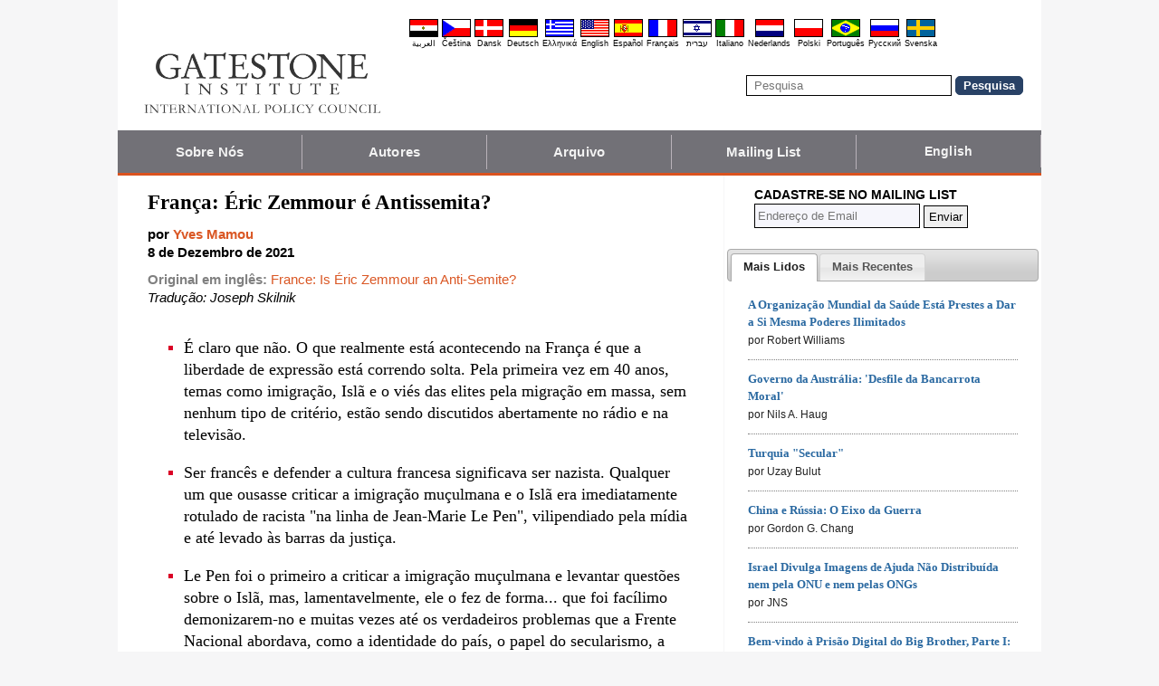

--- FILE ---
content_type: text/html; charset=UTF-8
request_url: https://pt.gatestoneinstitute.org/18020/eric-zemmour-antissemita
body_size: 14387
content:
<!DOCTYPE html>
<html lang="pt" prefix="og: http://ogp.me/ns#">
<head>
<title>França: Éric Zemmour é Antissemita? :: Gatestone Institute</title>

<meta http-equiv="Content-Type" content="text/html; charset=UTF-8" />
<meta name="description" content="É claro que não. O que realmente está acontecendo na França é que a liberdade de expressão está correndo solta. Pela primeira vez em 40 anos, temas como imigração, Islã e o viés das elites pela migração em massa, sem nenhum tipo de critério, estão sendo" />
<meta name="keywords" content="França: Éric Zemmour é Antissemita?, França" />
<meta name="viewport" content="width=device-width, initial-scale=1.0" />
<meta name="robots" content="noarchive" />
<meta property="og:site_name" content="Gatestone Institute" />
<meta property="og:title" content="França: Éric Zemmour é Antissemita?" />
<meta property="og:type" content="article" />
<meta property="og:locale" content="pt_BR" />
<meta property="article:publisher" content="https://www.facebook.com/Gatestone.Portugues" />
<meta name="twitter:site" content="@Gatestone_PT" />
<meta property="og:description" content="É claro que não. O que realmente está acontecendo na França é que a liberdade de expressão está correndo solta. Pela primeira vez em 40 anos, temas como imigração, Islã e o viés das elites pela migração em massa, sem nenhum tipo de critério, estão sendo" />
<meta name="twitter:description" content="É claro que não. O que realmente está acontecendo na França é que a liberdade de expressão está correndo solta. Pela primeira vez em 40 anos, temas como imigração, Islã e o viés das elites pela migração em massa, sem nenhum tipo de critério, estão sendo" />
<link rel="alternate" type="application/rss+xml" href="/articles/rss_pt.xml" title="RSS feed" />

<script type="text/javascript" src="https://ajax.googleapis.com/ajax/libs/jquery/2.2.4/jquery.min.js"></script>
<script src="//code.jquery.com/jquery-migrate-1.2.1.js"></script>

<script type="text/javascript" src="//code.jquery.com/ui/1.11.1/jquery-ui.js"></script>
<link rel="stylesheet" href="//code.jquery.com/ui/1.11.1/themes/smoothness/jquery-ui.css">

<link rel="manifest" href="/OneSignalManifest.json">
  <script src="https://cdn.onesignal.com/sdks/OneSignalSDK.js" async></script>
  <script>
    var OneSignal = OneSignal || [];
    OneSignal.push(["init", {
      appId: "aa2d8683-8751-421d-a4a0-9c169c2d64c6",
      safari_web_id: "web.onesignal.auto.028d9952-ba2c-477b-babc-6aee5c5ba0de",
      autoRegister: true,
      notifyButton: {
        enable: false
        },
      welcomeNotification: {
        disable: true
      }
    }]);
  </script>

<script type="text/javascript">
function ClosePromo(){
parent.$.fn.colorbox.close();
}

$(document).ready(function(){
setTimeout(function(){
$.colorbox({ width:'550px', minHeight:'300px', initialHeight:'300px', initialWidth:'508px', maxHeight:'95%', opacity:0.4, overlayClose:false, closeButton:false, scrolling:false, fixed:true, html:'<style type="text/css">  <!--  .popup_wrapper, .popup_wrapper td, .popup_wrapper p, .popup_wrapper blockquote, .popup_wrapper li {  font-size: 14px !important;  font-family: Arial, Helvetica, sans-serif;  line-height: 1;  color: #000000 !important;  }    .sub_form_area {  width:100% !important;  }  .sub_form_area form {  width:100% !important;  margin:1.5em auto !important;  padding: 0;  font-family: Arial, Helvetica, sans-serif;  font-size: 1.0em;  line-height: 1;  }  .sub_form_area input[type="email"] {  font-family: Arial, Helvetica, sans-serif;  font-size: 1.0em;  outline: none !important;  border: 1px solid #000;  color: #000;  background: #FFF;  padding: 10px !important;  margin:0.15em 0 !important;  display: inline-block;  width: 66%;  }  .sub_form_area input[type="submit"] {  font-family: Arial, Helvetica, sans-serif;  font-size: 1.0em;  font-weight: 600;  outline: none !important;  border: 1px solid #015A85;  padding: 10px !important;  margin:0.15em 0 !important;  cursor: pointer;  background:#015A85;  color:#fff;  display: inline-block;  }    @media (max-width: 360px) {  .sub_form_area {  margin: 1em 0 2.5em !important;  }  .sub_form_area form {  width: auto;  }  .sub_form_area input[type="email"] {  width: 100%;  }  .sub_form_area input[type="submit"] {  width: 100%;  }  }  -->  </style>    <div class="popup_wrapper">    <div class="toggle promo_close" style="cursor:pointer; display:block; float:right; padding-right:5px;"><img src="https://pt.gatestoneinstitute.org/images/icons/close_24.png" width="24" height="24" border="0" alt="Fechar" title="Fechar" /></div> <div id="popup_main" style="margin:12px 15px 8px 20px;">  <div id="sub_headline_area" style="font-size:130%; margin:auto; padding:0 15px; color:#DA0026 !important; text-align:center;"><b>Participe!</b></div>  <div id="sub_pitch_area" style="margin:10px 0 0 0; text-align:center; color:#000000 !important;"><b>Cadastre-se para receber diariamente nossa newsletter, não perca nenhum de nossos esclarecedores comentários e análises dos assuntos mais importantes do dia.</b></div>    <div id="promo_loading" class="loading_img_wrapper" style="display:none; margin:auto; text-align:center; margin-top:20px;"><img src="https://pt.gatestoneinstitute.org/images/icons/loading_42.gif" width="42" height="42" /><br /><i>Enviando...</i></div>    <div id="sub_form_area" class="sub_form_area" style="text-align:center;">  <form name="sub_form" id="sub_form" method="get" action="https://gatestoneinstitute.us9.list-manage.com/subscribe/post-json?u=ae44aaf3f07dbffc928ba7cb5&id=2b5c546e0a&c=?">  <input type="email" id="email" name="EMAIL" value="" placeholder="Endereço de Email" style="direction:ltr; max-width:100%;" required />   <input type="submit" name="submit" id="submit" value="Cadastre-se!" style="background:#015A85; color:white; !important" /> </form>  </div> <!-- END sub_form_area -->    <div id="promo_form_errors" style="display:none; text-align:center; margin:auto; padding:2px 0; color:red !important; font-weight:bold;"></div>    </div> <!-- END popup_main -->    <span id="promo_submitted_close" style="display:none; text-align:center; margin:auto; padding-top:3px; padding-bottom:5px; font-weight:bold; color:blue !important; text-decoration:underline; cursor:pointer;">Voltar ao Artigo</span>    <div id="sp_rejected" class="popup_close_buttons promo_close" style="text-align:center; margin:auto; margin-top:20px; font-size:90%; color:red; text-decoration:underline; cursor:pointer; position:absolute; bottom:5px; width: 100%; padding-bottom:5px;"><i>Não tenho interesse</i></div>    </div>  ' })
}, 20000);
});
</script>

<script type="text/javascript">

$(document).ready(function(){

function CallAjaxPitch() {
$.ajax({
type: 'POST',
url: 'https://pt.gatestoneinstitute.org/_header_popup.php',
data: 'ajax=TRUE&sub_promo_freq=7&status=sp_pitched',
dataType: 'html',
processData: false,
cache: false
});
}

setTimeout(CallAjaxPitch, 20000);

$(document).on('click', '#promo_submitted_close', function(event) {
ClosePromo();
return false;
});


$(document).on('click', '.promo_close', function(event) {

$.ajax({
type: 'POST',
url: 'https://pt.gatestoneinstitute.org/_header_popup.php',
data: 'ajax=TRUE&status=' + event.currentTarget.id,
dataType: 'html',
processData: false,
cache: false,
error:function(xhr, status, errorThrown) { alert(errorThrown+'\n'+status+'\n'+xhr.statusText); }
});

ClosePromo();
});


$(document).on('submit', '#sub_form', function(event) {

var email = $('#email').val();
email = $.trim(email)

$('#promo_form_errors').hide();
$('#email').css('border', '1px solid grat');

$('#sub_form_area').hide();
$('#sub_pitch_area').hide();
$('#promo_loading').show();

var dataString = $('#sub_form').serialize();
dataString += '&u=ae44aaf3f07dbffc928ba7cb5&id=2b5c546e0a&c=?';

// alert(dataString);

$.ajax({
type: 'get',
url: 'https://gatestoneinstitute.us9.list-manage.com/subscribe/post-json',
data: dataString,
processData: false,
cache: false,
dataType: 'json',
error:function(xhr, status, errorThrown) { alert(errorThrown+'\n'+status+'\n'+xhr.statusText); },
success: function(response) { 

var response_msg = response.msg;
response_msg = response_msg.replace('<a ', '<a target=_blank ');
if (response.result != 'success') {
$('#popup_main').append('<p>' + response_msg + '</p>');
} else {
$('#popup_main').append('<p>' + response_msg + '</p>');
}
}, 
complete: function() {
$('#promo_loading').hide();
$('.popup_close_buttons').fadeOut();
$('#promo_submitted_close').css('display', 'block');
$('#promo_submitted_close').fadeIn(); 

$.colorbox.resize(); 
}

});


$.ajax({
type: 'POST',
url: 'https://pt.gatestoneinstitute.org/_header_popup.php',
data: 'ajax=TRUE&status=sp_confirmed',
dataType: 'html',
processData: false,
cache: false,
error:function(xhr, status, errorThrown) { alert(errorThrown+'\n'+status+'\n'+xhr.statusText); }
}); 

return false;

});

}); // end $(document).ready
</script>

<link type="text/css" media="screen" rel="stylesheet" href="https://pt.gatestoneinstitute.org/includes/colorbox/example1/colorbox.css" />
<script type="text/javascript" src="https://pt.gatestoneinstitute.org/includes/colorbox/jquery.colorbox-min.js"></script>

<script type="text/javascript">if (location.hash === '#print') { window.print(); }</script>

<link type="text/css" media="screen" rel="stylesheet" href="https://pt.gatestoneinstitute.org/includes/doctextsizer.css" />
<script type="text/javascript" src="https://pt.gatestoneinstitute.org/includes/doctextsizer.js"></script>


<link rel="stylesheet" href="https://pt.gatestoneinstitute.org/style.css?new=2" type="text/css" />
<style type="text/css">
<!--
@-webkit-keyframes bugfix { from {padding:0;} to {padding:0;} } /* needed for checkbox hack */

.nav {
  position: relative;
  -webkit-animation: bugfix infinite 1s;
  font-family: Arial, Helvetica, sans-serif;
  font-size: 15px;
  font-weight: 600;
  letter-spacing: 0.1px;
  color: #F2F2F2;
  background: #727177;
  border-bottom: 3px solid #da521e;
}
.nav ul {
  display: none;
  width: 100%;
  list-style: none;
  margin: 0px;
  padding: 0px;
}
.nav ul li a {
  display: block;
  padding: 9px 10px;
  background: #727177;
  color: #F2F2F2;
  text-decoration: none;
  border-right: 1px solid #b9b2b9;
  white-space:nowrap;
}
.nav ul li a:hover {
  background: #da521e;
}
.nav ul li:last-of-type a {
  border-right: 0px;
}
.nav ul li ul li a {
  padding-left: 1.5em;
}
.nav ul li ul li ul li a {
  padding-left: 3.125em;
}
.nav input.trigger {
  position: absolute;
  top: -9999px;
  left: -9999px;
}
.nav input.trigger:checked ~ ul, .nav input.trigger:checked ~ ul li ul {
  display: block !important;
}
@media (min-width: 900px) {
  .nav input.trigger:checked ~ ul, .nav input.trigger:checked ~ ul li ul {
    /* older flexbox */
    display: -webkit-box;
    display: -moz-box;
    display: box;
    -webkit-box-orient: horizontal;
    -moz-box-orient: horizontal;
    box-orient: horizontal;
    /* newer flexbox */
    display: flex;
    flex-direction: row;
  }
}
.nav label {
  position: relative;
  display: block;
  min-height: 2em;
  padding: .45em;
  margin: 0;
  cursor: pointer;
  line-height: 2em;
  text-transform: uppercase;
  color: #FFFFFF;
}
.nav label:after {
  position: absolute;
  right: 1em;
  top: .2em;
  content: "\2261";
  font-stretch: ultra-expanded;
  font-size: 1.8em;
  color: white;
}
@media (min-width: 750px) {
  .nav ul {
    /* older flexbox */
    display: -ms-flexbox;
    flex-direction: -ms-row;
    display: -webkit-box;
    display: -moz-box;
    display: box;
    -webkit-box-orient: horizontal;
    -moz-box-orient: horizontal;
    box-orient: horizontal;
    /* newer flexbox */
    display: flex;
    flex-direction: row;
  }
  .nav ul li {
    position: relative;
    text-align: center;
    /* older flexbox */
    -ms-flex: 1;
    -webkit-box-flex: 1;
    -moz-box-flex: 1;
    box-flex: 1;
    /* newer flexbox */
    flex: 1;
  }
  .nav ul li ul {
    display: none !important;
    position: absolute;
    top: 3.0625em;
    left: 0;
    display: block;
    width: 12.5em;
    z-index: 200;
  }
  .nav ul li ul li {
    text-align: left;
  }
  .nav ul li ul li ul {
    z-index: 300;
    top: 0px;
    left: 12.4em;
  }
  .nav ul li ul li ul li a {
    padding-left: 30px !important;
  }
  .nav ul li:hover > ul {
    display: block !important;
  }
  .nav label {
    display: none;
  }
}

.st-btn {
margin-left: 3px;
margin-right: 3px;
}

.video-wrapper {
position: relative;
padding-bottom: 56.25%; /* 16:9 */
padding-top: 25px;
height: 0;
}
.video-wrapper iframe {
position: absolute;
top: 0;
left: 0;
width: 100%;
height: 100%;
}

-->
</style>

<link rel="stylesheet" href="https://pt.gatestoneinstitute.org/style_print.css" type="text/css" />
<link rel="shortcut icon" href="https://pt.gatestoneinstitute.org/favicon.ico" type="image/x-icon" />
<meta name="news_keywords" content="França" />

<script type="text/javascript" src="https://pt.gatestoneinstitute.org/includes/fancybox/source/jquery.fancybox.js"></script>
<link rel="stylesheet" type="text/css" href="https://pt.gatestoneinstitute.org/includes/fancybox/source/jquery.fancybox.css" media="screen" />

<link rel="canonical" href="https://pt.gatestoneinstitute.org/18020/eric-zemmour-antissemita" />
<meta property="og:url" content="https://pt.gatestoneinstitute.org/18020/eric-zemmour-antissemita" />
<meta property="article:published_time" content="2021-12-08T00:00:00" />
<meta property="article:modified_time" content="2021-12-08T00:00:00" />
<meta property="og:updated_time" content="2021-12-08T00:00:00" />

<meta name="twitter:card" content="summary_large_image" />
<meta name="twitter:title" content="França: Éric Zemmour é Antissemita?" />
<meta name="twitter:site" content="@Gatestone_PT" />
<meta name="twitter:image" content="https://www.gatestoneinstitute.org/pics/1772.jpg" />
<meta property="og:image" content="https://www.gatestoneinstitute.org/pics/1772.jpg" />
<meta name="author" content="Yves Mamou">
<meta http-equiv="content-language" content="pt" />
<meta name="language" content="pt" />
<meta itemprop="inLanguage" content="pt" />
<meta http-equiv="cache-control" content="no-cache" />
<meta http-equiv="pragma" content="no-cache" />

<script>
$(document).ready(function() {
$('.itemprop_articlebody a[href]').attr('target', '_blank');
});
</script>

<style type="text/css" media="print">
<!--
body { background:#FFFFFF; }

.table_main {
width:100%;
border:none;
}
#content_cell {
width: 100%;
padding:0;
background:none;
}
-->
</style>
</head>

<body>

<div id="body_wrapper" style="background:#FFFFFF; margin:auto; margin-top:0; padding:0; max-width:1020px;">
<header class="no_print nocontent" style="margin:auto; margin-top:0; max-width:1020px;">

<div style="margin:auto; vertical-align:middle; text-align:center;">
<a href="https://pt.gatestoneinstitute.org"><img src="https://pt.gatestoneinstitute.org/images/gatestone-logo-1000.gif" border="0" alt="Gatestone Institute" title="Gatestone Institute" class="force_print" id="logo_top" valign="middle" /></a>
</div>


<div style="text-align:right; margin:0px 20px 0 20px;">

<div class="desktop_only" style="text-align:right; padding-top:10px; width:100%;">
<div style="text-align:right;">

<style type="text/css">
<!--
.lang_links td {
padding: 0px 2px 0px 2px;
line-height: initial;
text-align: center;
font-family: Arial, sans-serif;
font-size:9px;
}

.lang_links tr td:last-child {
padding-right: 0px;
}
-->
</style>
<table cellpadding="0" cellspacing="0" border="0" class="lang_links" style="margin:11px 0 5px 0;">
<tr><td><a href="https://ar.gatestoneinstitute.org" title="&#x627;&#x644;&#x639;&#x631;&#x628;&#x64A;&#x629;"><img src="https://pt.gatestoneinstitute.org/images/icons/flags/ar.png" width="32" height="20" border="0" alt="&#x627;&#x644;&#x639;&#x631;&#x628;&#x64A;&#x629;" /></a></td>
<td><a href="https://cs.gatestoneinstitute.org" title="&#268;e&scaron;tina"><img src="https://pt.gatestoneinstitute.org/images/icons/flags/cs.png" width="32" height="20" border="0" alt="&#268;e&scaron;tina" /></a></td>
<td><a href="https://da.gatestoneinstitute.org" title="Dansk"><img src="https://pt.gatestoneinstitute.org/images/icons/flags/da.png" width="32" height="20" border="0" alt="Dansk" /></a></td>
<td><a href="https://de.gatestoneinstitute.org" title="Deutsch"><img src="https://pt.gatestoneinstitute.org/images/icons/flags/de.png" width="32" height="20" border="0" alt="Deutsch" /></a></td>
<td><a href="https://el.gatestoneinstitute.org" title="&#x395;&#x3BB;&#x3BB;&#x3B7;&#x3BD;&#x3B9;&#x3BA;&#x3AC;"><img src="https://pt.gatestoneinstitute.org/images/icons/flags/el.png" width="32" height="20" border="0" alt="&#x395;&#x3BB;&#x3BB;&#x3B7;&#x3BD;&#x3B9;&#x3BA;&#x3AC;" /></a></td>
<td><a href="https://www.gatestoneinstitute.org" title="English"><img src="https://pt.gatestoneinstitute.org/images/icons/flags/en.png" width="32" height="20" border="0" alt="English" /></a></td>
<td><a href="https://es.gatestoneinstitute.org" title="Espa&#241;ol"><img src="https://pt.gatestoneinstitute.org/images/icons/flags/es.png" width="32" height="20" border="0" alt="Espa&#241;ol" /></a></td>
<td><a href="https://fr.gatestoneinstitute.org" title="Fran&ccedil;ais"><img src="https://pt.gatestoneinstitute.org/images/icons/flags/fr.png" width="32" height="20" border="0" alt="Fran&ccedil;ais" /></a></td>
<td><a href="https://he.gatestoneinstitute.org" title="עברית"><img src="https://pt.gatestoneinstitute.org/images/icons/flags/he.png" width="32" height="20" border="0" alt="עברית" /></a></td>
<td><a href="https://it.gatestoneinstitute.org" title="Italiano"><img src="https://pt.gatestoneinstitute.org/images/icons/flags/it.png" width="32" height="20" border="0" alt="Italiano" /></a></td>
<td><a href="https://nl.gatestoneinstitute.org" title="Nederlands"><img src="https://pt.gatestoneinstitute.org/images/icons/flags/nl.png" width="32" height="20" border="0" alt="Nederlands" /></a></td>
<td><a href="https://pl.gatestoneinstitute.org" title="Polski"><img src="https://pt.gatestoneinstitute.org/images/icons/flags/pl.png" width="32" height="20" border="0" alt="Polski" /></a></td>
<td><a href="https://pt.gatestoneinstitute.org" title="Portugu&#234;s"><img src="https://pt.gatestoneinstitute.org/images/icons/flags/pt.png" width="32" height="20" border="0" alt="Portugu&#234;s" /></a></td>
<td><a href="https://ru.gatestoneinstitute.org" title="Pycc&#x138;&#x438;&#x439;"><img src="https://pt.gatestoneinstitute.org/images/icons/flags/ru.png" width="32" height="20" border="0" alt="Pycc&#x138;&#x438;&#x439;" /></a></td>
<td><a href="https://sv.gatestoneinstitute.org" title="Svenska"><img src="https://pt.gatestoneinstitute.org/images/icons/flags/sv.png" width="32" height="20" border="0" alt="Svenska" /></a></td>
</tr>
<tr><td><a href="https://ar.gatestoneinstitute.org" title="&#x627;&#x644;&#x639;&#x631;&#x628;&#x64A;&#x629;" style="color:black; text-decoration:none;">&#x627;&#x644;&#x639;&#x631;&#x628;&#x64A;&#x629;</a></td>
<td><a href="https://cs.gatestoneinstitute.org" title="&#268;e&scaron;tina" style="color:black; text-decoration:none;">&#268;e&scaron;tina</a></td>
<td><a href="https://da.gatestoneinstitute.org" title="Dansk" style="color:black; text-decoration:none;">Dansk</a></td>
<td><a href="https://de.gatestoneinstitute.org" title="Deutsch" style="color:black; text-decoration:none;">Deutsch</a></td>
<td><a href="https://el.gatestoneinstitute.org" title="&#x395;&#x3BB;&#x3BB;&#x3B7;&#x3BD;&#x3B9;&#x3BA;&#x3AC;" style="color:black; text-decoration:none;">&#x395;&#x3BB;&#x3BB;&#x3B7;&#x3BD;&#x3B9;&#x3BA;&#x3AC;</a></td>
<td><a href="https://www.gatestoneinstitute.org" title="English" style="color:black; text-decoration:none;">English</a></td>
<td><a href="https://es.gatestoneinstitute.org" title="Espa&#241;ol" style="color:black; text-decoration:none;">Espa&#241;ol</a></td>
<td><a href="https://fr.gatestoneinstitute.org" title="Fran&ccedil;ais" style="color:black; text-decoration:none;">Fran&ccedil;ais</a></td>
<td><a href="https://he.gatestoneinstitute.org" title="עברית" style="color:black; text-decoration:none;">עברית</a></td>
<td><a href="https://it.gatestoneinstitute.org" title="Italiano" style="color:black; text-decoration:none;">Italiano</a></td>
<td><a href="https://nl.gatestoneinstitute.org" title="Nederlands" style="color:black; text-decoration:none;">Nederlands</a></td>
<td><a href="https://pl.gatestoneinstitute.org" title="Polski" style="color:black; text-decoration:none;">Polski</a></td>
<td><a href="https://pt.gatestoneinstitute.org" title="Portugu&#234;s" style="color:black; text-decoration:none;">Portugu&#234;s</a></td>
<td><a href="https://ru.gatestoneinstitute.org" title="Pycc&#x138;&#x438;&#x439;" style="color:black; text-decoration:none;">Pycc&#x138;&#x438;&#x439;</a></td>
<td><a href="https://sv.gatestoneinstitute.org" title="Svenska" style="color:black; text-decoration:none;">Svenska</a></td>
</tr>
</table>

</div>
</div> <!-- END no_mobile -->

<div class="mobile_center_middle">
<div class="follow_tools mobile_center_middle" style="border:none;">
<span style="white-space:nowrap; margin:auto; vertical-align:middle;">

</span>
</div>

<div id="search_form" style="margin-bottom:15px; white-space:nowrap; vertical-align:middle;">
<form method="get" action="https://pt.gatestoneinstitute.org/search.php" style="margin:0; padding:0;"> 
<input type="hidden" name="cx" value="014255815713646959106:pzf_jl7c8ae" />
<input type="hidden" name="cof" value="FORID:9" />
<input type="hidden" name="ie" value="UTF-8" />
<input name="q" id="search" type="text" size="25" placeholder="Pesquisa" style="border:1px solid black; padding:3px 8px;" />
<input type="submit" name="sa" value="Pesquisa" style="padding:2px 8px; background:#294266; color:white; font-weight:bold; border:1px solid #294266; border-radius:5px; -moz-border-radius:5px; -webkit-border-radius:5px;" />
</form>
</div>
</div>

</div>

<div style="clear:both;"></div>

<script type="text/javascript">
$(document).ready(function(){
$('.nav_search_link').live('click', function(){
$('#mobile_search').append($('#search_form')).html();
$('#mobile_search').show();
$('#search_form').slideDown();
return false;
});
});
</script>

<nav role="navigation" class="nav nocontent no_print">
<input class="trigger" type="checkbox" id="mainNavButton">
<label for="mainNavButton" onclick>Menu de Navegação</label>
<ul>
<li><a href="https://pt.gatestoneinstitute.org/about/">Sobre Nós</a></li>
<li><a href="https://pt.gatestoneinstitute.org/authors/">Autores</a></li>
<li><a href="https://pt.gatestoneinstitute.org/archives/">Arquivo</a></li>
<li><a href="https://pt.gatestoneinstitute.org/list_subscribe.php">Mailing List</a></li>
<li><a style="font-size:14px;" href="https://www.gatestoneinstitute.org">English</a></li>
<li class="nav_search"><a href="#" class="nav_search_link">Pesquisa</a></li>
</ul>
</nav>

<div id="mobile_search" style="margin-top:15px; width:100%; text-align:center;"></div>
</header>

<table class="table_main" cellspacing="0" cellpadding="0" border="0" align="center" style="clear:both;">
<tr>
<td id="content_cell">
<div id="content_cell_padding">

<div class="article">

<div itemscope itemtype="http://schema.org/Article">
<div id="print_content"><h1 itemprop="name headline" style="padding-top:0; padding-bottom:0; margin-top:0; margin-bottom:5px;">França: Éric Zemmour é Antissemita?</h1>

<div class="byline">

<p class="sans-serif" style="margin:10px 0 0 0;"><b>
por <a href="https://pt.gatestoneinstitute.org/author/Yves+Mamou"><span itemprop="author">Yves Mamou</span></a><br>
<time class="nocontent" datetime="2021-12-08T00:00:00" itemprop="datePublished">8 de Dezembro de 2021</time></b></p>

<p class="nocontent no_screen no_mobile" style="margin:0 0 10px 0;"><b><a href="https://pt.gatestoneinstitute.org/18020/eric-zemmour-antissemita">https://pt.gatestoneinstitute.org/18020/eric-zemmour-antissemita</a></b></p>

<p class="sans-serif nocontent" style="color:gray; margin:10px 0 10px 0;"><b>Original em inglês: </b> <a href="http://www.gatestoneinstitute.org/17968/eric-zemmour-antisemitism">France: Is Éric Zemmour an Anti-Semite?</a><br />
<i style="color:black;">Tradução: Joseph Skilnik</i></p>

</div>

</div>

<!-- PLAINTEXT STRIP BEGIN -->
<table id="links" cellpadding="0" cellspacing="0" border="0" class="no_print nocontent" style="margin:10px 0 5px 0;">
<tr><script src="https://platform-api.sharethis.com/js/sharethis.js#property=646a70db58d85b001927ba0d&product=inline-share-buttons&source=platform" async="async"></script>
<script>
(function waitForShareThis() {
    if (window.__sharethis__ && window.__sharethis__.config && window.__sharethis__.config['inline-share-buttons']) {
        let config = window.__sharethis__.config['inline-share-buttons'];
        config.subject = 'França: Éric Zemmour é Antissemita?';
        window.__sharethis__.load('inline-share-buttons', config);
    } else {
        setTimeout(waitForShareThis, 100);
    }
})();
</script>

<td>
<div id="share_cell_18020" class="sharethis-inline-share-buttons" data-url="https://pt.gatestoneinstitute.org/18020/eric-zemmour-antissemita" data-title="França: Éric Zemmour é Antissemita?" data-email-subject="França: Éric Zemmour é Antissemita?" style="margin-top:5px;"></div>
</td>
</tr></table>
<!-- PLAINTEXT STRIP END -->

<div id="print_content_3"><div itemprop="description">

<ul class="content_preface_bullets"><li><p>É claro que não. O que realmente está acontecendo na França é que a liberdade de expressão está correndo solta. Pela primeira vez em 40 anos, temas como imigração, Islã e o viés das elites pela migração em massa, sem nenhum tipo de critério, estão sendo discutidos abertamente no rádio e na televisão.</p></li>
<li><p>Ser francês e defender a cultura francesa significava ser nazista. Qualquer um que ousasse criticar a imigração muçulmana e o Islã era imediatamente rotulado de racista "na linha de Jean-Marie Le Pen", vilipendiado pela mídia e até levado às barras da justiça.</p></li>
<li><p>Le Pen foi o primeiro a criticar a imigração muçulmana e levantar questões sobre o Islã, mas, lamentavelmente, ele o fez de forma... que foi facílimo demonizarem-no e muitas vezes até os verdadeiros problemas que a Frente Nacional abordava, como a identidade do país, o papel do secularismo, a competição no mercado de trabalho e a situação das mulheres.</p></li>
<li><p>"Zemmour conta com o mérito de colocar o problema da França no centro do debate... Ele assume a angústia existencial de um número crescente de franceses que se perguntam se a França continuará sendo a França, se o seu direito à continuidade histórica será finalmente respeitado ou se continuará a ser achincalhado." — Alain Finkielkraut, escritor e filósofo, Europe 1, 24 de outubro de 2021.</p></li>
<li><p>Na realidade, para os franceses, a questão mais importante não é se Zemmour é racista ou antissemita, mas se a França como eles a conhecem... continuará existindo.</p></li></ul>

</div>
<div itemprop="articleBody" class="article_body itemprop_articlebody">
<p><table border="0" cellpadding="0" cellspacing="0" style="max-width:100%;">
<tr>
<td style="max-width:600px; border:1px solid black;"><img src="https://www.gatestoneinstitute.org/pics/1772.jpg" border="0" style="max-width:100%;" /><!-- caption begin --><p style="font-size:82%; margin:4px 6px;">Éric Zemmour (foto), provável candidato às próximas eleições presidenciais francesas, é realmente racista? A França está prestes a descambar para o fascismo? É claro que não. O que realmente está acontecendo na França é que a liberdade de expressão está correndo solta. Pela primeira vez em 40 anos, temas como imigração, Islã e o viés das elites pela migração em massa, sem nenhum tipo de critério, estão sendo discutidos abertamente no rádio e na televisão. (Foto: Nicolas Tucat/AFP via Getty Images)</p><!-- caption end --></td>
</tr>
</table></p>
<p>O boato segundo o qual um judeu que fizer comentários racistas e antissemitas poderia ser um candidato nas eleições presidenciais francesas na primavera de 2022 já ultrapassou as fronteiras do país. Pior do que isso, o boato é que ele, Éric Zemmour, judeu, ao que consta racista e antissemita, está de tal forma confiante baseado nas pesquisas de opinião que já se projeta que ele seja o provável candidato para ir ao segundo turno contra o atual presidente da França Emmanuel Macron.</p>
<p>Caramba! Como é que pode acontecer uma coisa dessas? Será que Zemmour é realmente racista? Será que ele está sendo arrastado por uma onda da extrema direita, como sugerem muitos da esquerda? A França está prestes a descambar para o fascismo?</p>
<p>É claro que não. O que realmente está acontecendo na França é que a liberdade de expressão está correndo solta. Pela primeira vez em 40 anos, temas como imigração, Islã e o viés das elites pela migração em massa, sem nenhum tipo de critério, estão sendo discutidos abertamente no rádio e na televisão.</p>
<p>A razão pela qual todos esses temas estão finalmente vindo à tona é porque Zemmour tocou na ferida, os levou para a mídia. Antes de Zemmour tocar no assunto, falar apreensivamente sobre os migrantes, era visto como "racista". Qualquer um que estivesse preocupado com a rápida mudança na identidade da França era rotulado de fazer parte da extrema direita. Ao que tudo indica, ser francês e defender a cultura francesa significava ser nazista. Qualquer um que ousasse criticar a imigração muçulmana e o Islã era imediatamente rotulado de racista "na linha de Jean-Marie Le Pen", vilipendiado pela mídia e até levado às <a href="https://www.haaretz.com/world-news/europe/leading-jewish-scholar-prosecuted-in-france-for-alleged-anti-muslim-remarks-1.5475904">barras da justiça</a>.</p>
<p>A façanha de Zemmour foi quebrar o muro da vergonha, com a ajuda de Jean-Marie Le Pen, fundador do partido de extrema direita Frente Nacional. Le Pen foi o primeiro a criticar a imigração muçulmana e levantar <a href="https://www.reuters.com/article/us-egypt-sisi-religion/egypts-sisi-turns-islam-on-the-islamists-idUSBREA480G820140509">questões</a> sobre o Islã, mas, lamentavelmente, ele o fez de forma tão achincalhante e racista que foi <a href="https://www.britannica.com/biography/Jean-Marie-Le-Pen">facílimo</a> para que a mídia e os líderes do Partido Socialista o demonizassem e muitas vezes até os verdadeiros problemas que a Frente Nacional abordava, como a identidade do país, o papel do secularismo, a competição no mercado de trabalho e a situação das mulheres .</p>
<p>Quando o historiador Georges Bensoussan abordou a questão do antissemitismo muçulmano na rádio em 2016, ele foi imediatamente processado por associações "antirracistas" e levado às barras do tribunal. Embora tenha sido absolvido três vezes, a intimidação surtiu efeito. Quem, depois de tamanha maratona jurídica, teria a coragem de abordar de novo a complexa questão do lugar do Islã na sociedade ocidental em geral e na França em particular?</p>
<p>A acusação de que Zemmour é racista não aparece apenas em temas relacionados à imigração, como também às inúmeras ações judiciais que organizações islamistas, organizações "antirracistas" e algumas autoridades sectárias eleitas impetraram contra ele. Na maioria das vezes, os juízes absolvem Zemmour, outras vezes não. De vez em quando os juízes o <a href="https://www.leparisien.fr/faits-divers/video-propos-sur-les-noirs-et-les-arabes-eric-zemmour-condamne-18-02-2011-1321529.php">condenaram</a>. Em 2011 ele foi condenado por <a href="https://www.lepoint.fr/societe/trafiquants-noirs-et-arabes-trois-jours-de-proces-pour-zemmour-10-01-2011-128894_23.php">afirmar</a> que "franceses com background imigrante são parados pela polícia mais do que os demais porque a maioria dos traficantes é negra e árabe... Isto é um fato". Zemmour foi condenado não porque ele estivesse mentindo e sim porque tal afirmação era impossível de ser provada. Desde a Segunda Guerra Mundial, a lei francesa proíbe qualquer menção de etnia nas estatísticas oficiais. Em 2020, Zemmour também foi <a href="https://www.lexpress.fr/actualites/1/societe/zemmour-condamne-a-10-000-euros-d-amende-pour-injure-et-provocation-a-la-haine_2135276.html">condenado</a> por "incitar o ódio".</p>
<p>As acusações de racismo e antissemitismo levantadas contra Zemmour vêm também da coletividade judaica. O rabino chefe da França <a href="https://www.radioj.fr/2021/10/26/haim-korsia-eric-zemmour-antisemite-certainement-raciste-evidemment/">declarou</a> recentemente que Zemmour é "sem a menor sombra de dúvida antissemita e obviamente racista". Francis Kalifat, presidente do Conselho Representativo das Instituições Judaicas da França (CRIF) <a href="https://www.radioj.fr/2021/09/15/francis-kalifat-pas-une-voix-juive-ne-doit-aller-au-candidat-potentiel-eric-zemmour/">recomendou</a> que os judeus não votassem nele.</p>
<p>A coletividade judaica acusou Zemmour de reabilitar o marechal Pétain e o regime de Vichy, ambos colaboradores com a Alemanha nazista durante a segunda guerra mundial. Zemmour salientou que Pétain "protegeu os judeus franceses ao passo que entregava os judeus nascidos no exterior aos nazistas num compromisso necessário na época da ocupação". Segundo Zemmour, "os números falam por si... na França 40% dos judeus estrangeiros foram exterminados e 90% dos judeus franceses sobreviveram."</p>
<p>A tese, no entanto, é de Alain Michel, rabino e historiador judeu de origem francesa radicado em Israel.<a href="https://www.lejdd.fr/Societe/Le-livre-de-Zemmour-ne-me-concerne-pas-explique-l-historien-Alain-Michel-apres-la-polemique-sur-Vichy-et-les-Juifs-694144">Segundo</a> Michel, Zemmour deveria ter dito que "entre 90% e 92%" dos judeus franceses sobreviveram. Além disso, Michel afirma que:</p>
<blockquote><p>"ao contrário do que afirma Serge Klarsfeld (presidente da Organização dos Filhos de Judeus Deportados da França)... esses números não podem ser atribuídos apenas à ação dos 'Justos entre as Nações'. Era a política imposta pelo governo de Vichy, que desacelerou a prática da 'Solução Final' na França".</p>
</blockquote>
<p>Michel e Zemmour <a href="https://www.lejdd.fr/Societe/Le-livre-de-Zemmour-ne-me-concerne-pas-explique-l-historien-Alain-Michel-apres-la-polemique-sur-Vichy-et-les-Juifs-694144">concordam</a> que é extremamente difícil para os historiadores na França questionarem a visão popular de que o regime de Vichy não poderia ter sido outra coisa senão um clone do regime nazista.</p>
<p>Ninguém entende muito bem porque Zemmour está trazendo à baila Vichy e a Segunda Guerra Mundial, contudo, a ferocidade das acusações contra ele não o impede de continuar para lá de popular dentro da comunidade judaica.</p>
<p>Zemmour não nega suas origens judaicas e vai regularmente à sinagoga. Ele deixa claro que não é sionista, mas deixa igualmente claro que <a href="https://www.i24news.tv/fr/actu/israel/1635889525-eric-zemmour-dans-les-ggmo">não é anti-sionista</a>. Zemmour diz que pertence primeiro à cultura francesa e à civilização francesa. Ele parece ser um tipo de judeu "napoleônico" que considera que sua identidade religiosa deve estar limitada à esfera privada, em casa ou na sinagoga.</p>
<p>Durante a Revolução Francesa de 1789 os judeus então sob o governo de <a href="https://www.nytimes.com/2007/03/18/opinion/18iht-edgoldfarb.4943373.html">Napoleão</a>, tornaram-se "<a href="https://www.lefigaro.fr/vox/histoire/2016/06/10/31005-20160610ARTFIG00258-patrice-gueniffey-comment-napoleon-a-reussi-l-assimilation-des-juifs.php">emancipados</a>". Eles adquiriram todos os direitos individuais conferidos aos demais cidadãos franceses em troca do abandono das leis comunitárias, como o casamento obrigatório entre judeus e o respeito pelas leis religiosas em detrimento das leis da República. Zemmour está perplexo com estas leis, que assimilaram com sucesso os judeus na sociedade francesa, foram abandonadas em relação aos muçulmanos.</p>
<p>Para salvar a França, Zemmour afirma que a França tem de retornar à política de assimilação. Ele gostaria de ver os muçulmanos "<a href="https://www.europe1.fr/politique/eric-zemmour-nous-devons-refaire-des-francais-4068377">assimilados</a>" e mais como cidadãos franceses de longa data." Devemos encorajá-los (todos esses migrantes muçulmanos que vêm para a França) de se tornarem iguais ", <a href="https://www.europe1.fr/politique/eric-zemmour-nous-devons-refaire-des-francais-4068377">salientou</a> ele, "apropriem-se da história, dos costumes, do modo de vida, dos gostos, da literatura, saboreiem as palavras, a linguagem, a paisagem."</p>
<p>Zemmour enfatiza de tal maneira seu desejo de salvar a França e de ser um cidadão francês que às vezes beira o desaforo. Em seu último livro, ele magoou gratuitamente os que já foram duramente castigados pelo terrorismo islamista. Ele escreveu que as famílias das <a href="https://www.wsj.com/articles/SB10001424052702304636404577293022815956362?mod=article_inline">crianças assassinadas</a> em 2012 em uma escola judaica perto de Toulouse, estavam se comportando como estrangeiros por terem enterrado seus filhos em Israel, em vez de enterrá-los na França. "Os antropólogos nos ensinaram que somos do país onde somos enterrados", escreveu ele, aparentemente adotando os mesmos padrões pró-franceses tanto para os judeus como para os muçulmanos. As famílias judias na França, no entanto, que não querem correr o risco de se depararem com os túmulos de seus filhos profanados por antissemitas, podem ter se sentido ofendidas.</p>
<p>Zemmour, que ainda nem é candidato oficial para a eleição presidencial de 2022, só será capaz de sobreviver politicamente nos próximos seis meses se for considerado um candidato viável pela mídia e <i>isto</i> acontecerá somente se ele for capaz de "sacudir a arquibancada".</p>
<p>O agito, entretanto, poderá se tornar desagradável, para não dizer execrável. O filósofo Alain Finkielkraut, que admite ter certas diferenças com Zemmour, no entanto <a href="https://www.europe1.fr/politique/pour-finkielkraut-zemmour-est-lobjet-dune-vindicte-obsessionnelle-cest-contre-productif-4073206">lamenta</a> os "anátemas" lançados contra ele e se referiu a Zemmour assim: "ele é objeto de obsessiva má-fé. É contraproducente." Finkielkraut reforçou:</p>
<blockquote><p>"Zemmour conta com o mérito de colocar o problema da França no centro do debate... Ele assume a angústia existencial de um número crescente de franceses que se perguntam se a França continuará sendo a França, se o seu direito à continuidade histórica será finalmente respeitado ou se continuará a ser achincalhado. "</p>
</blockquote>
<p>Na realidade, para os franceses, a questão mais importante não é se Zemmour é racista ou antissemita, mas se a França como eles a conhecem, "com a história, os costumes, o modo de vida", continuará existindo.</p>
<blockquote><p><i>Yves Mamou, autor e jornalista radicado na França, trabalhou por duas décadas como jornalista para o</i> Le Monde<i>.</i></p>
</blockquote>
</div>
<span class="no_print"></span>

<p style="clear:both; margin:10px 0 20px 0; padding-top:5px; border-top:1px dotted gray; font-family:Arial,sans-serif; color:#525050; font-size:13px;"><div class="no_print">
<div class="subscribe-title">Cadastre-se no Mailing List</div>
<form id="form2" method="POST" action="https://pt.gatestoneinstitute.org/list_subscribe.php" style="margin:0 0 15px;0; padding:0;">
<input type="hidden" name="list_ids[]" value="1" />
<input type="hidden" name="languages[]" value="5" />
 <input type="email" class="address" name="email" placeholder="Endereço de Email" size="20" style="direction:ltr; padding:5px 3px; background-color:#F6F6FC; border:1px solid #000000; color:#000000; width:260px;" /> 
<input type="submit" name="submit" value="Enviar" style="border:1px solid #000; margin:0; padding:4px 5px; vertical-align:bottom;" />
</form>
</div>

<div id="share_cell_18020" class="sharethis-inline-share-buttons" data-url="https://pt.gatestoneinstitute.org/18020/eric-zemmour-antissemita" data-title="França: Éric Zemmour é Antissemita?" data-email-subject="França: Éric Zemmour é Antissemita?"></div>

<span style="margin:3px 0 0 0; display:block;"><b>Tópicos Relacionados:</b>&nbsp; <a href="https://pt.gatestoneinstitute.org/topics/11/franca">França</a></span>

<div style="margin-top:15px;"><b>Artigos Recentes de <a href="https://pt.gatestoneinstitute.org/author/Yves+Mamou"><span itemprop="author">Yves Mamou</span></a></b></div>
<ul style="margin-top:5px;">
<li><a href="https://pt.gatestoneinstitute.org/17939/franca-eric-zemmour">França: Éric Zemmour Poderá Ser o Próximo Presidente?</a>, 2021-11-13</li>
<li><a href="https://pt.gatestoneinstitute.org/17263/guerra-contra-policia-franca">"Matem Todos, Matem a Todos": A Guerra contra a Polícia na França</a>, 2021-04-10</li>
<li><a href="https://pt.gatestoneinstitute.org/12757/franca-soltando-extremistas">França: Soltando Extremistas</a>, 2018-07-23</li>
<li><a href="https://pt.gatestoneinstitute.org/11827/franca-prisao-terrorismo-islamismo">Prisão na França: Terrorismo e Islamismo</a>, 2018-02-01</li>
<li><a href="https://pt.gatestoneinstitute.org/11262/franca-islamistas-facebook">França: Islamistas do Facebook Atacam em Bandos</a>, 2017-10-31</li>
</ul>
 <span style="margin:3px 0 3px 0; text-transform:lowercase; font-variant:small-caps; color:black; display:block;">receba as notícias mais recentes por e-mail: <a href="https://pt.gatestoneinstitute.org/list_subscribe.php">cadastre-se no mailing list</a> gratuito do gatestone institute.</span>

</p>

</div>

<span itemprop="inLanguage" style="display:none !important;">pt</span>
</div>

<script language="javascript" src="https://pt.gatestoneinstitute.org/tracker.js?ts=zRXY0N3Xlx2YpRnchxXOy0SMw0iNyAjM8BjMwgTM"></script>


</div>

</td>

<td id="sidebar" class="no_print nocontent" style="padding:12px 0 0 0; margin:auto; text-align:center;">
<div style="margin:auto; text-align:left;">

<div style="padding:0 33px; margin-bottom:20px;">
<div class="subscribe-title">Cadastre-se no Mailing List</div>
<form id="form1" method="POST" action="https://gatestoneinstitute.us9.list-manage.com/subscribe/post?u=ae44aaf3f07dbffc928ba7cb5&id=2b5c546e0a&c=?" style="margin:0; padding:0;">
<input type="email" class="address" name="EMAIL" placeholder="Endereço de Email" size="20" style="direction:ltr; padding:5px 3px; background-color:#F6F6FC; border:1px solid #000000; color:#000000; width:175px;" required /> 
<input type="submit" name="submit" value="Enviar" style="border:1px solid #000; margin:0; padding:4px 5px; vertical-align:bottom;" />
</form>
</div>

<script type="text/javascript">
$(document).ready(function() {
$( '#side_links_tabs').tabs();
});
</script>
<div id="side_links_tabs" class="right_box" style="border:none; border-bottom:1px dotted gray;">
<ul style="font-size:13px; font-family:Arial,sans-serif !important;">
<li><a href="#side-tabs-1"><b>Mais Lidos</b></a></li>
<li><a href="#side-tabs-2"><b>Mais Recentes</b></a></li>
</ul>
<div id="side-tabs-1">
<div class="sidelink">
<div class="sidelink_headline"><a href="https://pt.gatestoneinstitute.org/21711/organizacao-mundial-da-saude-poderes-ilimitados">A Organização Mundial da Saúde Está Prestes a Dar a Si Mesma Poderes Ilimitados</a></div>
<div class="sidelink_byline">por Robert Williams</div>
</div>
<div class="sidelink">
<div class="sidelink_headline"><a href="https://pt.gatestoneinstitute.org/22162/governo-australia-bancarrota-moral">Governo da Austrália: 'Desfile da Bancarrota Moral'</a></div>
<div class="sidelink_byline">por Nils A. Haug</div>
</div>
<div class="sidelink">
<div class="sidelink_headline"><a href="https://pt.gatestoneinstitute.org/5882/turquia-secular">Turquia "Secular"</a></div>
<div class="sidelink_byline">por Uzay Bulut</div>
</div>
<div class="sidelink">
<div class="sidelink_headline"><a href="https://pt.gatestoneinstitute.org/21964/china-russia-eixo-guerra">China e Rússia: O Eixo da Guerra</a></div>
<div class="sidelink_byline">por Gordon G. Chang</div>
</div>
<div class="sidelink">
<div class="sidelink_headline"><a href="https://pt.gatestoneinstitute.org/21842/gaza-ajuda-nao-distribuida-onu">Israel Divulga Imagens de Ajuda Não Distribuída nem pela ONU e nem pelas ONGs</a></div>
<div class="sidelink_byline">por JNS</div>
</div>
<div class="sidelink">
<div class="sidelink_headline"><a href="https://pt.gatestoneinstitute.org/21945/moedas-digitais-de-bancos-centrais">Bem-vindo à Prisão Digital do Big Brother, Parte I: Moedas Digitais de Bancos Centrais</a></div>
<div class="sidelink_byline">por Robert Williams</div>
</div>
</div>
<div id="side-tabs-2">
<div class="sidelink">
<div class="sidelink_headline"><a href="https://pt.gatestoneinstitute.org/22223/ira-imperio-de-misseis">O Irã Está Construindo um Império de Mísseis, e o Mundo Faz Vista Grossa</a></div>
<div class="sidelink_byline">por Majid Rafizadeh</div>
</div>
<div class="sidelink">
<div class="sidelink_headline"><a href="https://pt.gatestoneinstitute.org/22162/governo-australia-bancarrota-moral">Governo da Austrália: 'Desfile da Bancarrota Moral'</a></div>
<div class="sidelink_byline">por Nils A. Haug</div>
</div>
<div class="sidelink">
<div class="sidelink_headline"><a href="https://pt.gatestoneinstitute.org/22140/regime-iraniano-esta-preparando-a-proxima-guerra">O Regime Iraniano Está Preparando a Próxima Guerra — Impeçam Já.</a></div>
<div class="sidelink_byline">por Majid Rafizadeh</div>
</div>
<div class="sidelink">
<div class="sidelink_headline"><a href="https://pt.gatestoneinstitute.org/22062/hamas-nao-quer-depor-as-armas">Está Claro que o Hamas Não Quer Depor as Armas</a></div>
<div class="sidelink_byline">por Khaled Abu Toameh</div>
</div>
<div class="sidelink">
<div class="sidelink_headline"><a href="https://pt.gatestoneinstitute.org/22012/alemanha-reich-esquerda">A Alemanha a Caminho de um Reich de Esquerda?</a></div>
<div class="sidelink_byline">por Drieu Godefridi</div>
</div>
<div class="sidelink">
<div class="sidelink_headline"><a href="https://pt.gatestoneinstitute.org/21964/china-russia-eixo-guerra">China e Rússia: O Eixo da Guerra</a></div>
<div class="sidelink_byline">por Gordon G. Chang</div>
</div>
</div>

</div>
</div>
</td>
</tr>
</table>

<footer id="footer" class="no_print nocontent" style="margin:auto; margin-top:0; max-width:1020px;">
<div style="padding:20px 30px;">

  <p>Direitos Autorais &copy; 2026 Gatestone Institute. <br />Todos os direitos reservados.</p>

</div>
</footer>

<nav role="navigation" class="nav nocontent no_print">
<input class="trigger" type="checkbox" id="mainNavButton">
<label for="mainNavButton" onclick>Menu de Navegação</label>
<ul>
<li><a href="https://pt.gatestoneinstitute.org/about/">Sobre Nós</a></li>
<li><a href="https://pt.gatestoneinstitute.org/authors/">Autores</a></li>
<li><a href="https://pt.gatestoneinstitute.org/archives/">Arquivo</a></li>
<li><a href="https://pt.gatestoneinstitute.org/list_subscribe.php">Mailing List</a></li>
<li><a style="font-size:14px;" href="https://www.gatestoneinstitute.org">English</a></li>
<li class="nav_search"><a href="#" class="nav_search_link">Pesquisa</a></li>
</ul>
</nav>


</div>

<script>
  (function(i,s,o,g,r,a,m){i['GoogleAnalyticsObject']=r;i[r]=i[r]||function(){
  (i[r].q=i[r].q||[]).push(arguments)},i[r].l=1*new Date();a=s.createElement(o),
  m=s.getElementsByTagName(o)[0];a.async=1;a.src=g;m.parentNode.insertBefore(a,m)
  })(window,document,'script','//www.google-analytics.com/analytics.js','ga');

  ga('create', 'UA-5716735-1', 'auto');
  ga('send', 'pageview');
</script>

<script async src="https://www.googletagmanager.com/gtag/js?id=G-1Z6BM9DLZ6"></script>
<script>
  window.dataLayer = window.dataLayer || [];
  function gtag(){dataLayer.push(arguments);}
  gtag('js', new Date());

  gtag('config', 'G-1Z6BM9DLZ6');
</script>

<script>
    (function(c,l,a,r,i,t,y){
        c[a]=c[a]||function(){(c[a].q=c[a].q||[]).push(arguments)};
        t=l.createElement(r);t.async=1;t.src="https://www.clarity.ms/tag/"+i;
        y=l.getElementsByTagName(r)[0];y.parentNode.insertBefore(t,y);
    })(window, document, "clarity", "script", "kgnfqq8zb0");
</script>

<script>(function(){function c(){var b=a.contentDocument||a.contentWindow.document;if(b){var d=b.createElement('script');d.innerHTML="window.__CF$cv$params={r:'9c59629bdadd9de8',t:'MTc2OTY5NjU4Mw=='};var a=document.createElement('script');a.src='/cdn-cgi/challenge-platform/scripts/jsd/main.js';document.getElementsByTagName('head')[0].appendChild(a);";b.getElementsByTagName('head')[0].appendChild(d)}}if(document.body){var a=document.createElement('iframe');a.height=1;a.width=1;a.style.position='absolute';a.style.top=0;a.style.left=0;a.style.border='none';a.style.visibility='hidden';document.body.appendChild(a);if('loading'!==document.readyState)c();else if(window.addEventListener)document.addEventListener('DOMContentLoaded',c);else{var e=document.onreadystatechange||function(){};document.onreadystatechange=function(b){e(b);'loading'!==document.readyState&&(document.onreadystatechange=e,c())}}}})();</script></body>
</html>